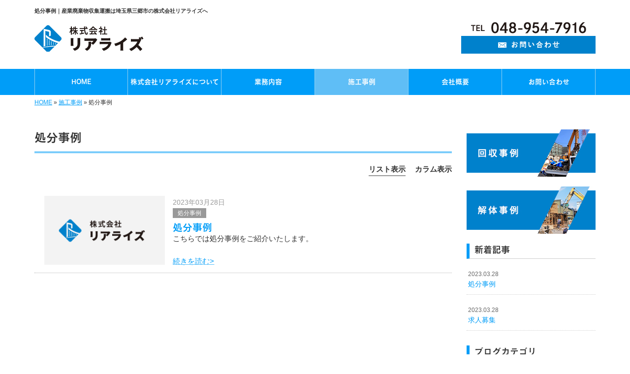

--- FILE ---
content_type: text/html; charset=UTF-8
request_url: https://www.realize55.com/category/blog_disposal
body_size: 5465
content:
<!DOCTYPE html>
<html lang="ja">
<head prefix="og: http://ogp.me/ns# fb: http://ogp.me/ns/fb# website: http://ogp.me/ns/website#">
<meta charset="UTF-8">
<title>処分事例｜産業廃棄物収集運搬は埼玉県三郷市の株式会社リアライズへ</title>
<meta property='og:locale' content='ja_JP'>
<meta property='og:site_name' content='株式会社リアライズ'>
<meta property="og:title" content="株式会社リアライズ">
<meta property="og:description" content="産業廃棄物収集運搬は埼玉県三郷市の株式会社リアライズへ">
<meta property="og:url" content="https://www.realize55.com">
<meta property="og:type" content="website">
<meta property="og:image" content="https://www.realize55.com/wp-content/themes/theme-third/img/common/default.png">
<meta name="viewport" content="width=device-width, initial-scale=1">
<meta name="keywords" content="三郷市,産業廃棄物収集運搬,残置物撤去,解体工事">
<meta name="description" content="産業廃棄物収集運搬は三郷市の株式会社リアライズへ！不用品回収や残置物の撤去、解体工事に対応いたします。千葉県、東京都、埼玉県の許可を取得し、関連法律を順守しながら適切に作業・工事を行います。">

<link rel='dns-prefetch' href='//code.jquery.com' />
<link rel='dns-prefetch' href='//use.fontawesome.com' />
<link rel='dns-prefetch' href='//webfont.fontplus.jp' />
<link rel='dns-prefetch' href='//s.w.org' />
<link rel="alternate" type="application/rss+xml" title="株式会社リアライズ &raquo; フィード" href="https://www.realize55.com/feed" />
<link rel="alternate" type="application/rss+xml" title="株式会社リアライズ &raquo; コメントフィード" href="https://www.realize55.com/comments/feed" />
<link rel="alternate" type="application/rss+xml" title="株式会社リアライズ &raquo; 処分事例 カテゴリーのフィード" href="https://www.realize55.com/category/blog_disposal/feed" />
		<script type="text/javascript">
			window._wpemojiSettings = {"baseUrl":"https:\/\/s.w.org\/images\/core\/emoji\/11\/72x72\/","ext":".png","svgUrl":"https:\/\/s.w.org\/images\/core\/emoji\/11\/svg\/","svgExt":".svg","source":{"concatemoji":"https:\/\/www.realize55.com\/wp-includes\/js\/wp-emoji-release.min.js?ver=4.9.26"}};
			!function(e,a,t){var n,r,o,i=a.createElement("canvas"),p=i.getContext&&i.getContext("2d");function s(e,t){var a=String.fromCharCode;p.clearRect(0,0,i.width,i.height),p.fillText(a.apply(this,e),0,0);e=i.toDataURL();return p.clearRect(0,0,i.width,i.height),p.fillText(a.apply(this,t),0,0),e===i.toDataURL()}function c(e){var t=a.createElement("script");t.src=e,t.defer=t.type="text/javascript",a.getElementsByTagName("head")[0].appendChild(t)}for(o=Array("flag","emoji"),t.supports={everything:!0,everythingExceptFlag:!0},r=0;r<o.length;r++)t.supports[o[r]]=function(e){if(!p||!p.fillText)return!1;switch(p.textBaseline="top",p.font="600 32px Arial",e){case"flag":return s([55356,56826,55356,56819],[55356,56826,8203,55356,56819])?!1:!s([55356,57332,56128,56423,56128,56418,56128,56421,56128,56430,56128,56423,56128,56447],[55356,57332,8203,56128,56423,8203,56128,56418,8203,56128,56421,8203,56128,56430,8203,56128,56423,8203,56128,56447]);case"emoji":return!s([55358,56760,9792,65039],[55358,56760,8203,9792,65039])}return!1}(o[r]),t.supports.everything=t.supports.everything&&t.supports[o[r]],"flag"!==o[r]&&(t.supports.everythingExceptFlag=t.supports.everythingExceptFlag&&t.supports[o[r]]);t.supports.everythingExceptFlag=t.supports.everythingExceptFlag&&!t.supports.flag,t.DOMReady=!1,t.readyCallback=function(){t.DOMReady=!0},t.supports.everything||(n=function(){t.readyCallback()},a.addEventListener?(a.addEventListener("DOMContentLoaded",n,!1),e.addEventListener("load",n,!1)):(e.attachEvent("onload",n),a.attachEvent("onreadystatechange",function(){"complete"===a.readyState&&t.readyCallback()})),(n=t.source||{}).concatemoji?c(n.concatemoji):n.wpemoji&&n.twemoji&&(c(n.twemoji),c(n.wpemoji)))}(window,document,window._wpemojiSettings);
		</script>
		<style type="text/css">
img.wp-smiley,
img.emoji {
	display: inline !important;
	border: none !important;
	box-shadow: none !important;
	height: 1em !important;
	width: 1em !important;
	margin: 0 .07em !important;
	vertical-align: -0.1em !important;
	background: none !important;
	padding: 0 !important;
}
</style>
<link rel='stylesheet' id='share_s-bootstrap-css'  href='https://www.realize55.com/wp-content/themes/theme-third/css/external/bootstrap.css?ver=4.9.26' type='text/css' media='all' />
<link rel='stylesheet' id='share_s-slick-css'  href='https://www.realize55.com/wp-content/themes/theme-third/css/external/slick.css?ver=4.9.26' type='text/css' media='all' />
<link rel='stylesheet' id='share_s-slick-theme-css'  href='https://www.realize55.com/wp-content/themes/theme-third/css/external/slick-theme.css?ver=4.9.26' type='text/css' media='all' />
<link rel='stylesheet' id='share_s-common-css'  href='https://www.realize55.com/wp-content/themes/theme-third/css/style.css?ver=4.9.26' type='text/css' media='all' />
<link rel='stylesheet' id='share_s-sub-css'  href='https://www.realize55.com/wp-content/themes/theme-third/css/sub.css?ver=4.9.26' type='text/css' media='all' />
<link rel='stylesheet' id='share_s-design-css'  href='https://www.realize55.com/wp-content/themes/theme-third/design.css?ver=4.9.26' type='text/css' media='all' />
<link rel='stylesheet' id='share_s-design+-css'  href='https://www.realize55.com/wp-content/themes/theme-third/style.css?ver=4.9.26' type='text/css' media='all' />
<script type='text/javascript' src='https://code.jquery.com/jquery-1.12.4.min.js?ver=4.9.26'></script>
<link rel='https://api.w.org/' href='https://www.realize55.com/wp-json/' />
<link rel="EditURI" type="application/rsd+xml" title="RSD" href="https://www.realize55.com/xmlrpc.php?rsd" />
<link rel="wlwmanifest" type="application/wlwmanifest+xml" href="https://www.realize55.com/wp-includes/wlwmanifest.xml" /> 
<!--GoogleAnalyticsStart-->
<!-- Global site tag (gtag.js) - Google Analytics -->
<script async src="https://www.googletagmanager.com/gtag/js?id=UA-210125368-1"></script>
<script>
  window.dataLayer = window.dataLayer || [];
  function gtag(){dataLayer.push(arguments);}
  gtag('js', new Date());

  gtag('config', 'UA-210125368-1');
  gtag('config', 'G-BMY73F78ND');
</script>



<!--GoogleAnalyticsEnd--><link rel="Shortcut Icon" type="image/x-icon" href="/favicon.png" />
<!-- BEGIN: WP Social Bookmarking Light -->
<script>(function(d, s, id) {
  var js, fjs = d.getElementsByTagName(s)[0];
  if (d.getElementById(id)) return;
  js = d.createElement(s); js.id = id;
  js.src = "//connect.facebook.net/ja_JP/sdk.js#xfbml=1&version=v2.7";
  fjs.parentNode.insertBefore(js, fjs);
}(document, 'script', 'facebook-jssdk'));</script>
<style type="text/css">
.wp_social_bookmarking_light{
    border: 0 !important;
    padding: 10px 0 20px 0 !important;
    margin: 0 !important;
}
.wp_social_bookmarking_light div{
    float: left !important;
    border: 0 !important;
    padding: 0 !important;
    margin: 0 5px 0px 0 !important;
    min-height: 30px !important;
    line-height: 18px !important;
    text-indent: 0 !important;
}
.wp_social_bookmarking_light img{
    border: 0 !important;
    padding: 0;
    margin: 0;
    vertical-align: top !important;
}
.wp_social_bookmarking_light_clear{
    clear: both !important;
}
#fb-root{
    display: none;
}
.wsbl_twitter{
    width: 100px;
}
.wsbl_facebook_like iframe{
    max-width: none !important;
}
.wsbl_pinterest a{
    border: 0px !important;
}</style>
<!-- END: WP Social Bookmarking Light -->

</head>

<body id="top-head" class="archive category category-blog_disposal category-12">
<div id="fb-root"></div>
<script>(function(d, s, id) {
  var js, fjs = d.getElementsByTagName(s)[0];
  if (d.getElementById(id)) return;
  js = d.createElement(s); js.id = id;
  js.src = "//connect.facebook.net/ja_JP/sdk.js#xfbml=1&version=v2.7";
  fjs.parentNode.insertBefore(js, fjs);
}(document, 'script', 'facebook-jssdk'));</script>

  <header id="masthead" class="site-header top-head" role="banner">

  <div class="wrapper-navi">

    <div class="container top-head-inner">

        <!-- スマホ用 メニューボタンここから -->
        <div id="nav-toggle">
            <div>
                <span></span>
                <span></span>
                <span></span>
            </div>
        </div>
        <!-- スマホ用 メニューボタンここまで -->

                <h1 class="col-md-12 fs-small headertop-copy">処分事例｜産業廃棄物収集運搬は埼玉県三郷市の株式会社リアライズへ</h1>

        <div class="clearfix header-info">
          <p class="logo">
            <a href="https://www.realize55.com"><img src="https://www.realize55.com/wp-content/themes/theme-third/img/common/logo.jpg" alt="株式会社リアライズ"></a>
          </p>
          <div class="tel hidden-tb">
                                <a href="https://www.realize55.com/contact"><img src="https://www.realize55.com/wp-content/themes/theme-third/img/common/tel.jpg" alt="株式会社リアライズ"></a>
                          </div>
        </div>

    </div>

    <div class="bg-global-nav">

    <div class="global-nav">

        <div class="menu-header-container">

          <ul id="menu-header">

            <!-- トップページ  -->
            <li class="menu-item_01 ">
              <a href="https://www.realize55.com">
              <strong class="global-nav-label--ja">HOME</strong>
              <span class="global-nav-label--en">top</span>
              </a>
            </li>

            <!-- メニュー(詳細なし)  -->
            <li class="menu-item-has-children menu-item_02">
              <a href="https://www.realize55.com/intro">
              <strong class="global-nav-label--ja">株式会社リアライズについて</strong>
              <span class="global-nav-label--en">intro</span>
              </a>
              <ul class="sub-menu sub-menu--header"></ul>            </li>

            <!-- メニュー(詳細あり)  -->
            <li class="menu-item-has-children menu-item_03">
              <a href="https://www.realize55.com/service">
              <strong class="global-nav-label--ja">業務内容</strong>
              <span class="global-nav-label--en">service</span></a>
              <ul class="sub-menu sub-menu--header"></ul>            </li>

            <!-- ブログ  -->
            <li class="menu-item-has-children menu-item_06 current">
              <a href="https://www.realize55.com/works">
              <strong class="global-nav-label--ja">施工事例</strong>
              <span class="global-nav-label--en">works</span>
              </a>
              <ul class="sub-menu sub-menu--header blog-child">
					<li class="cat-item cat-item-12 current-cat"><a href="https://www.realize55.com/category/blog_disposal" >処分事例</a>
</li>
	<li class="cat-item cat-item-13"><a href="https://www.realize55.com/category/blog_recruit" >求人情報</a>
</li>
              </ul>
            </li>

            <!-- 会社・店舗情報  -->
            <li class="menu-item_08">
              <a href="https://www.realize55.com/information">
              <strong class="global-nav-label--ja">会社概要</strong>
              <span class="global-nav-label--en">information</span>
              </a>
            </li>

            <!-- お問い合わせ  -->
                        <li class="menu-item_07">
              <a href="https://www.realize55.com/contact">
              <strong class="global-nav-label--ja">お問い合わせ</strong>
              <span class="global-nav-label--en">contact</span>
              </a>
            </li>
            
          </ul>

        </div>

</div>

<!-- global-nav --></div>

  </div>

<!-- header --></header>

<div class="breadcrumbs">

	<div class="container mt100">

		<div class="wrapper-breadcrumbs">

								<a href="https://www.realize55.com">HOME</a>  &raquo;
				<a href="https://www.realize55.com/blog">施工事例</a>  &raquo;
				<span>処分事例</span>

				
		</div>

	</div>

</div>

	<div class="container contents">

		<div class="row">

			<main>

				<div class="col-md-9 contents-main-left">

					<h2 class="content-title--bbd">処分事例</h2>

				
<div class="switch-contents">
					<input id="layout-single" type="radio" name="layout" value="0" checked="checked"><label for="layout-single" >リスト表示</label>
					<input id="layout-column" type="radio" name="layout" value="1"><label for="layout-column">カラム表示</label>

  <ul class="post-list">				
					
					

<li>
							<p class="blog-thumnail">
																<a href="https://www.realize55.com/3390"><img class="object-fit-img" src="https://www.realize55.com/wp-content/themes/theme-third/img/common/default-blog.png" alt="処分事例" /></a>
															</p>

							<div>
								<div class="blog-overview">
									<p class="date-box">2023年03月28日</p>
									<ul class="post-categories">
	<li><a href="https://www.realize55.com/category/blog_disposal" rel="category tag">処分事例</a></li></ul>									<h3 class="blog-title"><a href="https://www.realize55.com/3390">
										処分事例										</a></h3>
									<div class="excerpt-content"><p>こちらでは処分事例をご紹介いたします。</p></div>
								</div>
								<div><a href="https://www.realize55.com/3390">続きを読む&gt;</a></div>
							</div>
						</li>
												</ul>
</div>

							</div>
		</main>

			<div class="col-md-3">


	<!-- サイドバー上部 -->
	<div class="side-banner">
		<a href="/category/blog_collects"><img src="https://www.realize55.com/wp-content/themes/theme-third/img/common/bnr-common-001.jpg" alt="回収事例"></a>
	</div>

	<div class="side-banner">
		<a href="/category/blog_dismantling"><img src="https://www.realize55.com/wp-content/themes/theme-third/img/common/bnr-common-002.jpg" alt="解体事例"></a>
	</div>
	<!-- /サイドバー上部 -->

	<div id="info-blog">

		<div class="widget widget_recent_entries">
			<h4 class="widget-title">新着記事</h4>
			<ul>
						<li><a href="https://www.realize55.com/3390"><span class="post-date">2023.03.28</span><br>
			処分事例</a></li>
						<li><a href="https://www.realize55.com/3386"><span class="post-date">2023.03.28</span><br>
			求人募集</a></li>
						</ul>
		</div>

		<div class="widget widget_categories">
			<h4 class="widget-title">ブログカテゴリ</h4>
			<ul>
				<li class="cat-item cat-item-12 current-cat"><a href="https://www.realize55.com/category/blog_disposal" >処分事例</a>
</li>
	<li class="cat-item cat-item-13"><a href="https://www.realize55.com/category/blog_recruit" >求人情報</a>
</li>
			</ul>
		</div>

		<div id="text-2" class="widget widget_text">			<div class="textwidget"></div>
		</div>
	</div>

	<!-- サイドバー下部 -->
	<div class="side-banner side-banner-btm-pc">
		<!-- バナーリンク先 -->
		
		<!-- 住テックjob 掲載パターン チェックなし -->
					<!--<div class="banner-separate clearfix">
				<div class="btn-share">
					<div class="btn-tw-share"><a href="https://twitter.com/share?url=https://www.realize55.com" target="_blank"><i class="fa fa-twitter" aria-hidden="true"></i>&nbsp;Twitterでシェア</a></div>
					<div class="btn-fb-share"><a href="https://www.facebook.com/sharer/sharer.php?u=https://www.realize55.com" target="_blank"><i class="fa fa-facebook" aria-hidden="true"></i>&nbsp;Facebookでシェア</a></div>
				</div>-->
			</div>
			<div class="banner-separate">
							</div>
		
		<!-- 住テックjob 掲載パターン1 -->
		
		<!-- 住テックjob 掲載パターン2 -->
			</div>

	<!-- スマートフォン -->
	<div class="side-banner side-banner-btm-sp">
        <!--<div class="banner-separate clearfix">
			<div class="btn-share">
				<div class="btn-tw-share"><a href="https://twitter.com/share?url=https://www.realize55.com" target="_blank"><i class="fa fa-twitter" aria-hidden="true"></i>&nbsp;Twitterでシェア</a></div>
				<div class="btn-fb-share"><a href="https://www.facebook.com/sharer/sharer.php?u=https://www.realize55.com" target="_blank"><i class="fa fa-facebook" aria-hidden="true"></i>&nbsp;Facebookでシェア</a></div>
			</div>
		</div>-->
					</div>

	
</div>

		</div>

	</div>


<footer>
	<div class="footer-bgtop">
		<div class="container">
			<div class="menu-footer_all-container">
				<ul id="menu-footer_all" class="clearfix menu">
					
					<!-- トップページ  -->
					<li><a href="https://www.realize55.com">HOME</a></li>
					
					<!-- メニュー(詳細なし)  -->
					<li> <a href="https://www.realize55.com/intro">株式会社リアライズについて</a>
						<ul class="sub-menu"></ul>					</li>
					
					<!-- メニュー(詳細あり)  -->
					<li> <a href="https://www.realize55.com/service">業務内容</a>
						<ul class="sub-menu"></ul>					</li>
					
					<!-- ブログ  -->
					<li> <a href="https://www.realize55.com/works">施工事例</a>
						<ul class="sub-menu">
								<li class="cat-item cat-item-12 current-cat"><a href="https://www.realize55.com/category/blog_disposal" >処分事例</a>
</li>
	<li class="cat-item cat-item-13"><a href="https://www.realize55.com/category/blog_recruit" >求人情報</a>
</li>
						</ul>
					</li>
					
					<!-- 会社・店舗情報  -->
					<li><a href="https://www.realize55.com/information">会社概要</a></li>
					
					<!-- お問い合わせ -->
										<li><a href="https://www.realize55.com/contact">お問い合わせ</a></li>
									</ul>
			</div>
		</div>
	</div>
	<div class="footer-snsicons--wrapper">
		<div class="container">
			<div class="footer-snsicons">
							</div>
		</div>
	</div>
	<div class="footer-bgbottom">
		<div class="container footer-copy">
			<p class="txt-center"><small>Copyright &copy;
				株式会社リアライズ				All Rights Reserved.</small></p>
		</div>
	</div>
	
	<!-- footer --></footer>
<div class="sp-conversion">
	<ul class="sp-conversion-list">
				<li class="btn-conversion--tel"><a href="tel:048-954-7916"><i class="fa fa-mobile fa-1" aria-hidden="true"></i>&nbsp;電話問い合わせ</a></li>
						<li class="btn-conversion--mail"><a href="https://www.realize55.com/contact"><i class="fa fa-envelope-o fa_5" aria-hidden="true"></i>&nbsp;メール問い合わせ</a></li>
			</ul>
</div>
<div id="btn-page-top"><a href="#"><i class="fa fa-chevron-up" aria-hidden="true"></i></a></div>
<!-- BEGIN: WP Social Bookmarking Light -->
<script>!function(d,s,id){var js,fjs=d.getElementsByTagName(s)[0],p=/^http:/.test(d.location)?'http':'https';if(!d.getElementById(id)){js=d.createElement(s);js.id=id;js.src=p+'://platform.twitter.com/widgets.js';fjs.parentNode.insertBefore(js,fjs);}}(document, 'script', 'twitter-wjs');</script>
<!-- END: WP Social Bookmarking Light -->
<script type='text/javascript' src='https://www.realize55.com/wp-content/themes/theme-third/js/navigation.js?ver=20151215'></script>
<script type='text/javascript' src='https://www.realize55.com/wp-content/themes/theme-third/js/skip-link-focus-fix.js?ver=20151215'></script>
<script type='text/javascript' src='https://www.realize55.com/wp-content/themes/theme-third/js/external/html5shiv.js?ver=4.9.26'></script>
<script type='text/javascript' src='https://use.fontawesome.com/15ca37603b.js?ver=4.9.26'></script>
<script type='text/javascript' src='https://www.realize55.com/wp-content/themes/theme-third/js/external/slick.min.js?ver=4.9.26'></script>
<script type='text/javascript' src='https://www.realize55.com/wp-content/themes/theme-third/js/external/jquery.easing.1.3.js?ver=4.9.26'></script>
<script type='text/javascript' src='https://www.realize55.com/wp-content/themes/theme-third/js/external/jquery.smoothScroll.js?ver=4.9.26'></script>
<script type='text/javascript' src='https://www.realize55.com/wp-content/themes/theme-third/js/external/jquery.matchHeight-min.js?ver=4.9.26'></script>
<script type='text/javascript' src='https://www.realize55.com/wp-content/themes/theme-third/js/init.js?ver=4.9.26'></script>
<script type='text/javascript' src='https://www.realize55.com/wp-content/themes/theme-third/js/ofi.min.js?ver=4.9.26'></script>
<script type='text/javascript' src='//webfont.fontplus.jp/accessor/script/fontplus.js?C0ZmmXk378c=&#038;box=mkvmeXrIEIM%3D&#038;aa=1&#038;ab=2%22+charset%3D%22utf-8&#038;ver=4.9.26'></script>
<script type='text/javascript' src='https://www.realize55.com/wp-content/themes/theme-third/js/jquery.autopager-1.0.0.min.js?ver=4.9.26'></script>
<script type='text/javascript' src='https://www.realize55.com/wp-includes/js/wp-embed.min.js?ver=4.9.26'></script>
<script>

				jQuery(document).ready(function($){
  					//  最大ページ数取得
  					var maxpage = 1;
 
					jQuery('#loading').css('display', 'none');
					jQuery.autopager({
   						content: '.post-list > li',// 読み込むコンテンツ
    					link: '#next a', // 次ページへのリンク
    					autoLoad: true,// スクロールの自動読込み解除
		
   						start: function(current, next){
      						jQuery('#loading').css('display', 'block');
      						jQuery('#next a').css('display', 'none');
    					},
 
    					load: function(current, next){
        					jQuery('#loading').css('display', 'none');
        					jQuery('#next a').css('display', 'block');
        					if( current.page >= maxpage ){ //最後のページ
            					jQuery('#next').hide(); //次ページのリンクを隠す
       						}
						FONTPLUS.reload(); //フォントの再読込み
    					}
					});
 
					$('#next a').click(function(){ // 次ページへのリンクボタン
    					$.autopager('load'); // 次ページを読み込む
    					return false;
					});
				});
				
</script>
<script>
  objectFitImages('img.object-fit-img');
</script>
</body></html>

--- FILE ---
content_type: text/css
request_url: https://www.realize55.com/wp-content/themes/theme-third/design.css?ver=4.9.26
body_size: 1528
content:
/* ------------------------------------------
　　テンプレ	No N445-003
--------------------------------------------- */

/*.table-company {
	width:100%;
}*/

/* ------------------------------------------
　　実装初期定義
--------------------------------------------- */
hr {
	border-top: dotted 1px #ccc;
	border-left: none;
	border-right: none;
	border-bottom: none;
	padding-bottom: 5px;
}
.imagetext {overflow: hidden;}/*イメージ横テキストの回り込み禁止*/
.indent {padding-left: 15px;}
.row {margin-bottom:20px;}

a {
	color: #009df8;
}
a:hover {
	color: #008dde;
}

.btn.btn--link {
	background: #009df8;
}
.btn.btn--link:hover {
	background: #008dde;
}

.topnews-bg {
	background: #009df8;
}
.topgallery-label {
	background: #009df8;
}

.footer-backtotop a:hover {
	background: #008dde;
}
.footer-backtotop a {
	background: #008dde;
}
.footer-backtotop a:hover {
	color: #fff;
}
footer {
	background: #009df8;
}
.footer-snsicons-list li a {
	color: #fff;
}

#menu-footer_all li a {
	color: #fff;
}

.widget-title {
	border-left: 6px solid #009df8;
}
.footer-copy p {
	color: #fff;
}

/* ------------------------------------------
　　グローバルメニュー表示設定
--------------------------------------------- */
@media only screen and (min-width: 768px) {

	.bg-global-nav {
		background: #009df8;
		border-top: 0;
	    border-bottom: 0;
	}

	.global-nav ul li{
		background: #009df8;
	}

	.global-nav ul li > a {
		color: #fff;
	}

	.global-nav ul li:hover,
	.global-nav ul li li a:hover,
	.global-nav ul .current {
		background: #5fbef6;
		color: #fff;
	}

	.global-nav ul li:hover > a,
	.global-nav ul .current a {
		color: #fff;
	}

	.global-nav ul li {
		border-left: solid 1px #99d2f0;
		border-right: solid 1px #99d2f0;
	}

	.global-nav ul li > a:hover span,
	.global-nav ul .current span {
		color: #fff;
	}

}

/* ------------------------------------------
　　見出しCSS設定
--------------------------------------------- */
.content-title--bl {
	border-left: 6px solid #009df8;
}
.content-subtitle {
  border-bottom: solid 2px #009df8;
}

/* 下ボーダー（2本線） */
.content-title--bbd {
	border-bottom: 3px double #009df8;
}

/* ボーダーで囲む × アクセント */
.content-title--bdacc {
	border: 1px solid #ccc;
}
.content-title--bdacc::after {
	background-color: #009df8;
}

/* 下ボーダー（2カラー） */
.content-title--bb2 {
	border-bottom: 4px solid #ccc;
}
.content-title--bb2::after {
	background-color: #009df8;
}

/* マーカーのような下線 */
.content-title--marker::after {
	background-color: #009df8;
}

/* ストライプ */
.content-title--stripe {
	background: -webkit-repeating-linear-gradient(45deg, #009df8, #009df8 5px, #008dde 5px, #008dde 10px);
	background: repeating-linear-gradient(45deg, #009df8, #009df8 5px, #008dde 5px, #008dde 10px);
	color: #fff;
	text-shadow: 1px 1px 1px rgba(0, 0, 0, .3);
}

/* グラデーション × ボーダー × マーク */
.content-title--gb {
	background: -webkit-repeating-linear-gradient(45deg, #009df8, #009df8 5px, #008dde 5px, #008dde 10px);
	background: repeating-linear-gradient(45deg, #009df8, #009df8 5px, #008dde 5px, #008dde 10px);
	border-top: 3px solid #009df8;
	color: #fff;
	text-shadow: 1px 1px 1px rgba(0, 0, 0, .3);
}
.content-title--gb::after {
	border: 3px solid #009df8;
}

/* ------------------------------------------
　　テンプレート別CSS
--------------------------------------------- */
.wrapper-top-contents {
	padding: 0 0 15px;
}
@media screen and (min-width:768px){
	.wrapper-top-contents {
		padding: 0 0 30px;
	}
}
.wp-pagenavi span {
	color: #fff;
}
.wp-pagenavi span,
.wp-pagenavi a {
	background:#009df8;
}
.wp-pagenavi a:hover {
	color: #fff;
}
.breadcrumbs > * {
    color:#333;}
.sub-menu {color:#009df8;}
.gallery-flow-number span {
    background:#009df8;
    }
.qa-tmp1 dt {
    background:#009df8;
    opacity:0.7;
    }
.widget_categories li a:before {
    color: #009df8;
}
.qa-tmp2 dt {
    background:#c9bbbb;
    }
.widget_recent_entries a:hover, li.cat-item a:hover  {
    background-color: #eee;
}
#menu-footer_all li.cat-item a:hover {
    background-color: #008dde;
}

/* ------------------------------------------
　　ここから編集CSS
--------------------------------------------- */

/* FONTPLUS書体設定 */
.global-nav-label--ja,.sub-menu--header {
	font-family: "FOT-セザンヌ Pro DB"; }
h2, h3, h4 {
	font-family: "FOT-セザンヌ Pro DB"; }

/*1行表示のときはコメントアウトを外す*/
span.global-nav-label--en {display:none !important;}

.point01 {color:#1F497D;}/*ポイントカラー1色目*/
.point02 {color:#00ff00;}/*ポイントカラー2色目*/

/* ------------------------------------------
　　メディア別追加CSS設定
--------------------------------------------- */

/* PC版のスタイルを追加する場合はここに記述 */
@media screen and (min-width: 1025px){

}


/* タブレット・PC版両方のスタイルを追加する場合はここに記述 */
@media screen and (min-width: 768px){
.logo,
.tel {width:50%;}
.tel {text-align:right;}
	.logo {
		margin-top: 5px;
	}
	.wrapper-top-contents {padding-top:15px;}
}

/* for tablet */
/* タブレット版のスタイルを追加する場合はここに記述 */
@media screen and (max-width:1024px) and (min-width: 768px){

}

/* for sp */
/* スマホ版のスタイルを追加する場合はここに記述 */
@media screen and (max-width:767px){

}
